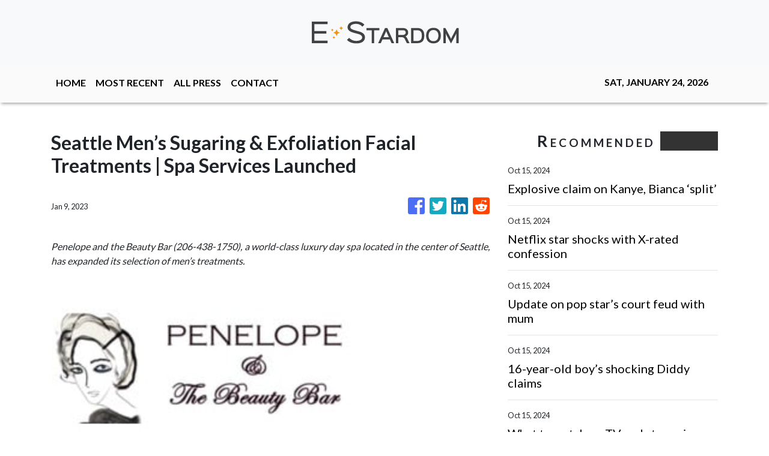

--- FILE ---
content_type: text/html
request_url: https://e-stardom.com/news/seattle-mens-sugaring-exfoliation-facial-treatments-spa-services-launched/419671
body_size: 748
content:
<!DOCTYPE html>
<html lang="en">
  <head>
    <meta charset="utf-8" />
    <title>E-Stardom - Your Daily Celebrity News Fix</title>
    <base href="/" />
    <meta name="title" content="E-Stardom - Your Daily Celebrity News Fix" />
    <meta
      name="description"
      content="E-Stardom is the exclusive online news network for breaking entertainment news. We cover all the headlines that you need to know from live video interviews to red carpet style."
    />
    <meta name="viewport" content="width=device-width, initial-scale=1" />
    <link rel="icon" type="image/x-icon" href="favicon.ico" />

    
    <meta property="og:title" content="E-Stardom - Your Daily Celebrity News Fix" />
    <meta
      property="og:description"
      content="E-Stardom is the exclusive online news network for breaking entertainment news. We cover all the headlines that you need to know from live video interviews to red carpet style."
    />
    <meta property="og:image" content="assets/img/logo.png" />
    <meta property="article:publisher" content="E-Stardom" />
    <meta property="article:author" content="E-Stardom" />
    <meta property="twitter:card" content="summary" />
    <meta property="twitter:title" content="E-Stardom - Your Daily Celebrity News Fix" />
    <meta
      property="twitter:description"
      content="E-Stardom is the exclusive online news network for breaking entertainment news. We cover all the headlines that you need to know from live video interviews to red carpet style."
    />
    <meta property="twitter:image" content="assets/img/logo.png" />

    <!-- Global site tag (gtag.js) - Google Analytics -->
    <script async src="https://www.googletagmanager.com/gtag/js?id=UA-97456795-14"></script>
    <script>
      window.dataLayer = window.dataLayer || [];
      function gtag() {
        dataLayer.push(arguments);
      }
      gtag('js', new Date());
      gtag('config', 'UA-97456795-14');
    </script>
  <link rel="stylesheet" href="styles.bed0ff6196c9ca97bcfa.css"></head>
  <body>
    <app-root></app-root>
  <script src="runtime-es2015.aaaa1b64402a5c0c59fd.js" type="module"></script><script src="runtime-es5.aaaa1b64402a5c0c59fd.js" nomodule defer></script><script src="polyfills-es5.341d48ffc88eaeae911d.js" nomodule defer></script><script src="polyfills-es2015.95bb65e853d2781ac3bd.js" type="module"></script><script src="scripts.e8829ccd3ea7681ddc31.js" defer></script><script src="main-es2015.6ca08163715cf63d7867.js" type="module"></script><script src="main-es5.6ca08163715cf63d7867.js" nomodule defer></script></body>
</html>
